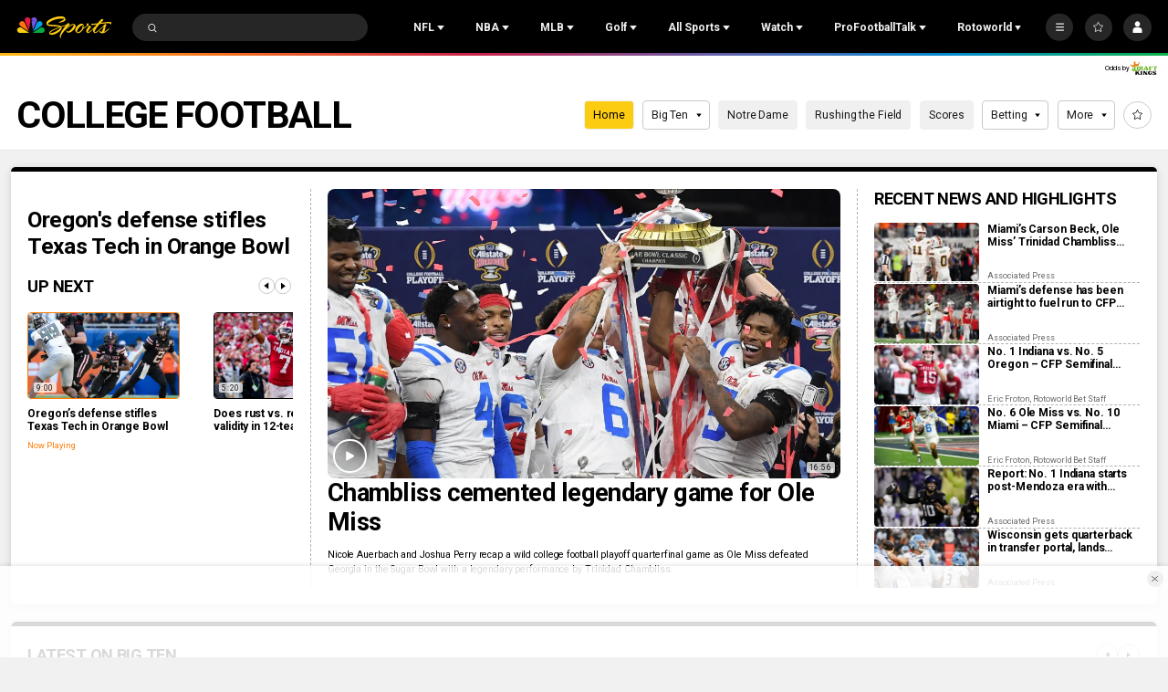

--- FILE ---
content_type: text/plain; charset=utf-8
request_url: https://widgets.media.sportradar.com/NBCUniversal/licensing
body_size: 10804
content:
U2FsdGVkX1+ORjnf/ZFj5rmIO/rlx30o6uhOrxTroexNGIZKcAw1a0w8b2+Gf0Tr97oJ6i6SbQTSCcSjYoNccKw40WV5UmNBtakGLtGIGqV/vkOZE/zp1E+WxaZ0sD+3HYb5JF6F/1+u5TaZ8WiIhdcwD4kbz6oeu1fJ/yl5HS081d/W9Vsn7OntNd1iwOdFqZcTLRW6Fms7zfvDOjxKNaIA0pAoeTU2uuJoA2YsuF9wKSwMkU9EC7nAI33uANFh+3r9zr+kOD8OjVkcicl42+eS+qSr8VXDvLCS9cMbkh6c4LF1bi613HYtuCg0SlNzCzD8+EBrwNBRIHtbns/SAIGyVC+rK2LWST6rJa6U/q5WE0hqsgjzmKIPvjNcl2A90eQ0DF1a7ZYo+Us9X8ErfKyc9J3aqJ11VGo2O+9zC54cQBgzqLtLIts33b/1KiK5IzUbtOWH7LBlfc8SkJvADBkK+7cpNMGhG+iTTERkRp4v0G7bK4rLTqdHURuVNmG1s5o2xFGbgGayswp+xVkS3W4njRrvn3q0nBWDVd+TkQxM+FZp3bqdv0qAhbXpFcLChRzhs7JqkuEdWtjY5BeKISqUjdFayZ7maJzIqlqZxR+bJqjwLaW3/DJs1A8wbkdPSNuhYomasfadibJZmVuegL+JpRmXGVyu/fls0kqizQ1J39x7t1z0LhJWYZBLsmdfrd/WETymdfZV2sOrJNSq/sy15JnfEuumrczWgGJFfsIufhMlf3y0pBkixT1AwCxM8heKXyhjjXlkAn6s5hjOmtl1pPjgRcy4x7A06lXqpFWXF9hbYakJWxs2KD+uowVCRIf6sRmBiUZI55kXsW0R60g6abzZX36CfXByT7hom9XhLfElOgfp5eqka/Srz633utERxPnZ01kKAifKMonmIt999ZzUqGeF+sWbKBJhw2lKw+SeEIP3Wr1V4hZfqFyR7T9OCuIHi+QLU0gCzhTffo7bAC9uYnb+h30pwyMpOyXJiDyPte7NtJaWDXL/X0DbmsPsnFIVSQ0d4FQ4bY7cA9WNrK+TUZE/Kc6UD/1FG4ANljWJ7hWFwS4P/NzgjYVrkVVRTr2N9K6FcROwPC9FRC7G83buqzfFsqioWLzlbKLub9gqW/VAQTtJ1Iaenov/0Mo/Dk5FKWCgZ3TYvTWW46htFmbsJ43RhVcsZewZTaGE4x3E/C6agNtf2h7LhmlSyafvX95EPjgRYaIQoWLpZA4fTzKpB1eQt8Glbmj5rUHcbwwBmwM+ADPJDzqE7vdjxtN2WW6D4tmVGXkzkAbCuI8usF2bpqfVDur5UvNJ9zdDq780/v6bxDA8mwlMW1hH93cfF1zZcohesXGCPEHfI251Rh992vGVciN5/[base64]/xSDv7Ly+bwaZvSy9iSDvc4hSGs02tEob8zhQQcj/sykbOOXvcsxW3/IaKJIhVfPYgJ60zjy9zoS+jIyZoqIuGDLyjy9DV2+zPmeQRV1TxrGVB80EwWD7CFMR10gs9ssYt/ypN5ihrBOUgu8C7Ck5seAg0NCsEfOQ8UHmEqkH0Wjad5MQhDRG4lAHwAezXLnY0/PlIEaPMkVpNfAl7VwWOn9/RmV6t+70UmhJMvEpGGShgBrVUftivIxldZkz0AhL7NGEXKNW477UJvG8Pv8G8En9Uvqf9oE3+7ZpWs6VUp94hDdoVN2DfGfc7tBmzg8SgWoviu8OzSiaRU7dZO0bh1DAus5u0d0jV3T1Er90xNtHlC2+Hlh1P0i8RKIUAaqL9cCOZ50Qr76FobV/49pXgzx32qPKlDL6pV1FGAtw1VwHMzd4NBruGk/bQ7amLISo0enpIgyYcUjmilo4w45TD3P2T47QMJiwvodFY7wQ0eGEphavkYOgBBA63f9W5+N0oz34lCq/[base64]/Esy7kMVO4W00JF9DdiQMhpu9b2vS9GetTbNTvMrg9AZGrsdaTISKkpar1f2wP6VhhCmNVzAi+kzU3aeNU4MiCWtccGgaaUasSos0SNQFBzxC/3y9TJV7lxEk2iWTBSUjrgtlHK5dpmCwvBgo/o0nbkSaXvGEj58iwk3ivOZQtaujTy1BninZW8CFh52TglC0DCNWdSDVsJmxAAw/oGh58z93OUntrn5Ehysw2AwjwJ64dzIFlKXXDUv9cs3hwq0DS1RdzdfhaAOznL0fYkkYZtD6r4p1MQAFs5tY4uRIx367SOdXnJbCZ/baI5PNO/ywtOKoUbCKqs7cIaHlMKyBHAaAResigKQ+CUOObMordhwiAgvpMZveXBkwBCELKOeP1eBLD0ZldX2N0o/[base64]/y4fC/mUroa+3dX0rA3WlJNCKob3tgT9lUc1KK8z3sH5GzoDGF4WGM7F2B+caAQ3nki6Z5onHepslnE5jAqXYLgn0ida/2yiwAlBtmCCWexTn1mrxLO/ebdg6YREzGIN1YwH0FjU64ZahHgnqOG+Lr/R+QDkMJDL+mcBWox6IrbDY65W9n1lEZef12ym1cXs9ITcsC26q49ODa1JUKFsUfuCyvHRCVNjCX4KHHsXAG+foOPJP4kRAqlB9gafgo2UnWybrmK7/ivxvLflPvBiOtB90mEdKqXCQnw6889/DljHyRISs6tOSFwCR0bRR0sDNxvW3k8+2rnqe4YeGvuUm7QluqNpSvd0UxLgCj1DJREzEDiSBmKpthpp7IzaIqGXdNiBz5rA6j4Q8xZFNWwQfIchexU8WZzS8iu/t2U3zkJeeGwCYOgAuBFMkHSaYOz50/SJfHksvhQTNab6TGMAwV28vzgItzW4oulx8JyBni/kfhgULe2vuXBMlY0VMJTnYRn8RMdBqxUHjPGjp3L1Z5JW3/ju4nRXk5QLnBUnbXPT4Rnw008EllVA09eyHatEP1Zf5gKYtbDsrpQCcj7c7gebfv+65V0GGS19VUe8HwBjfP/J/EoxDjqB5LLI/lc0jTtpxfgGNxuwRN6W6MT3If2JaqeJPJNHv80ZEJUWJmbq+rpQ2IH/5djZwh0Ar9upL3C84HzoUZB8fsBMRiXZB3+S1cAVBeZXn7wJ3TDrlwmNQTl7c45QHUWSOeF5i5/iLoClWBnT7ad8TuWJf2+8LDuQ+9/7t+QB0e3jm+Ex5Lo2qg2SN+VbnHdaEg8EvGdgKCg+RNGjktaVXZ6jvJEU8/0SFns4R/CLMCyWtGfQB8kPUvgaUHc4a4Dn2ARi0yb0Wb4ZMbkA0seQYWA6veOYbYCg3AapeFxX846Ua6n7sZqlaz+pkQxTpX7U+JXMtUbZ60qSfC5WcUF/pR58DbMyaKFWfBnl6//Pjyr2c3RV2px5a5n/06RV4YsoXmQW5fGuifHkomMajubRuplHhEaq8a4kWfaoa7NezA9vto76JS8aw9S6sP5aap9uKlrm+0d7dWYFAzu3COrz/zdqhtwMbjXAwJvgTjmOhPwRoD9JWeOPlkHHVBuRQukGoYkkPloBp4u2CYwoPbDCF75EzX6tCsM4r22b6kr4X75BJDmC1dYiMtu0Rny9rVuxoefkGZOLRopF/csMAuuUAcCoEBquNSU7sgTAPRuPKfPORu8xRGgPfFxMX/rFelphx0bl9vIPErJqY/mxYspbOaY0IW3L9HQMcBRTJy7J5y6W7Re2JcBHu7txQ1WKx4g+NwPqD4BBlebjA3cXKHwtvSaYuGW9+RNoHx9jeM4CHJ8kC/pDjBMjkySjG+Cj8MdIt2wHtNFbeeI/Vn1XwvQMiB8JLv/GytiKKEUBWXJ08JoNxAuKneN1apFZYCAgM4w/+CbTwgxIDaAJiODlMNf2uO3t7jUnm8tL/5TLcjSLrOnW9AoYEIV1M6ICQK6TrAYRNkGyfoYsQuviIBfXqL7rvrEvll8Uhi3cH3jwEttCOxOWMzUfPszElUTnXOKZPGU/KloXKJS1ciGAwSYcPOxjhr2Lw9bFs0rpOjaPlxq2VDcgiNI/ePwexph3I9UtpJ74qT7MFl21zzIKvfvwxUhIMzYi53A4zx81bJrVqXgln94Q3XWhWPqsCvK+EEppQftbdsV100eI3KfrUaiw42hmc5ypGy65x56oRFkTiZHF5M0F8/5F3yeJnAWTUhdpAwNBN5lyrlYFl+72N0cC8CAp54Rm7yiuTeFw+BnCqwR+eJmdipLeNLqhnEBsJyCO5YYThE1a8XSx9fpKUmBcIyGUhXH7bU6gbq6i10pJkNd1yJCeWx8P5+WWdjSNtZ0+3EZCaKKm6yfvZqAvvAnjVoTgqof351Sa3U/zTGjC1gFTw18jpMegIKw9RunmNf6kGRnBg7F48BZ0KmROEwamdDLA+B/exy/x38/jO0j+OoiXWGt51V6CbUfs6ubh/[base64]/EfV6PPMnahehF2/7PlJ0wF81s27kc1oa7RJAwhZ0qQLaMHH2gApL1dr/ZXIA3jZiKF48LH/IblweIIkfyurTwAgt6LOSslFkSQfuQzosjjCkGm7XcmdxZ3XKlRIfGG/9bJYn4FiHMjKD/mtkyjSqi5BHMBWaSZpXY/sqNt7KO9xKQFTMopZQtDHsIe1EEnGXpjASvG9zVeu7/I1B1x+eXl9E18lG/tKwZG/AKiawp4DM7vLyZKHjQiZ/ghO0RDgrBeJuwofyExSupQI4D9TYyIW98d9HMO2irQuqZJ1fpEJ773hsvpG6vqFsy33ce/zccKB8hmZyz1iUnk9OuoC48weWFhUDEk8QRN8mH7Gmd0QD0RzvVUMFk0uTb5iIDzEDwtv28k8D+4F6AmStOGO/GFts+WA+CeRK5lvY30G9kwmKzGnlcjC90zhkGEK1of0n/6X1wO7vQU+ieRF83+5ZN1MUo10J6EEXDzdsUZSAwFiL2QfKrww1WQvL+JqZY2EQlZsDe2qJVYYgTmPg5TmXA0ohU/ioapWWyAYkGFEjE6oO6v3MfPqZdTVE/Yd2H/65OOwfTmTvdYIT8Lpt44Dyk/D1kXzFUyBPhpO5TmX+CDFX1aXxYMgaqAia8FVhUCjAfDVWfzDEeUPGcIRtrVLtatJkF9uC6THz/x07ytpAiDPg059rNXPsXa8Ojxy4YetMwH8LZLYFJU/c8t0JIYZkLq/AdR0l4SZ//fisz7zLgatzX5TuwJijcPPRB0rk2yRXnmsec81j/eP3mwzzlefrQv+LTiinLIKyDE7yvLzFNURtbzcW2msauWVcDJ6tfBx7CS2M7GNmrTM1ya2lkCO9Zp3WJ5SXGRgRoFig2KOdexu/zbnX6goK2gHFWXaLb3b6kfZYYxnqF8JhQtIVmPTwbzaGAQwpqidsuTU8BjDd+Bo5d3qvMy+8LLCPqYZe75mG9wD/R4hdX1DS8NHT0sn6LjBH6nBt5sSjBI9X5egD4taftrhi5OFpR5BKTxCOzuNVJqbKdpMxAJMiC/0Linn+PdMYjWDRtWzYmoyduyHG9i/nRFEYRSEPJNelqvZ/eKR0RegFqqpWAPnPlxg6RDz1fy14t+ed7++x1v5AC4ChfzE8n+zT6oaUfODTPSbAyeCE+HJvqTuw6bG+QOA6H/j3hoNjFYtXgSDKfarO63c5CCPWnMUcygkO/MJTkBbAj814DbOWT9G6BZIHsiiBtFRmT2AP8zhgn9Q3XGDnnHE+Bp6FMuJ4p/zdq6+Ip52ubWYNRfUhSkHUVqUFMbFxKu49H5iFw4jLoKachXXN3KPtWooWl46cwWzd4RCHWkLNBpXJ0bgtvea/AtT1LF1Nl7EuiGnaWFc9Wp32cXo1ZnTtuvoR7IzwGqcLj2MasAtcuOlId9QBD93bsqV9swWKTLZ3g7pZifFybKi8Z7uQuMKMOSa0Rkv/V1jiLnsX+6aNTvscLxJpHpCv+2SOc9aEtG3Q71HHYH/pKwgNpCK/K3RloQK3Y5mvgew+/DJT63EUjtms9MGQQ3qBktqLegHk2aqLTxqm7AerfwlzTrDibOWd5eUS+A1KTMPh1MsieKFXsTn1uKllZCMEFl5AJbPlHpUoZq5oG75qPO2Sfn/[base64]/WwZ4cfvVR0lUxwvSxmcrCln3iTS4cVrjVYku1/VBKV7ro4oNh7+YNOf5Lk9oEh8C7GMfBMK3JDOBZ05rBix6w9otxai14ABE7MS8unOrV31sPOsg7ohRagsz+yHZyUiL2FK8v/jjBlFpk0bQ0wu0IhZIXqqd6hpD/O+K88SSOnt6na5/gL7qhiXFYRvy122egTEYMHJQQ81k5y1ikSf7fiq2YeKCwSX2/RLtjDHX0quS66wzHVACbjNW1WwogkvHL/u/YtLuxBpe0HS3ZBz6xCSiyQ5rsr5FV8B/dkojeX6S9OyBhG43v8bz/USKJZenOK59Ax54W1cKF58Q+eCvryHkrOPXZQ8c2POW/HaJnHV6ISLI/[base64]/oOWvcJqdsXkK7rP2IFZFHcTCHrlkOC4HZoaVacNBTRQziXNjNNJ9uEkiJl1IgdxHeK4wH6pVpUqDWJGhBX+nFl9RtiCZGGwpJS+GrVQ6MDqMChdaWI5SG1YUzOvzLRtWPFGO/0rNGsW1C5h+vat+2WIOz3egTVvr/p8xI4vB4FF0iNLgZIZ/Cde4uwY1fPxdT8TOADMXCWWTe/5TJb/+1UZEyPwMti3THnZMsLPKIayvVAsWAj/v8U47XKl64ptzdfm5OVCnF5xyaN37tciecnKIOmv++x2Ogy1eowd8/qqUPP+wYSZAVIcoHoAChWOQdRi9bji1/RV6qaRFeCYKqXhkC4EHlNon+Y6/k/ujMxDo5zW1u8BOl3lxiA9WwuRPJaaqRlRFEWWaUt4TgCHkIuYuquQc7Xf4WfqZtaoUNpNpzKS7WidWe4A47letT1ZOqc/yH337LlgtUOFFoRuK4ndFend/fc4mRSqC9dVEw4AGfi7KX/jeWeYSu8zlxmR21SJ0TMSD3F2r4nNqeVJ5Q88LsXrPCW4WR+HrbxCMwzbk9efIJ5vPwcedu05bFfAC87VrRO/rLjIESWv08hceFV3sm98rwlWJwAI5byQ3f/7Ap6JUjCDduLur3DUCDKuNhCOb5luk9rx0BDnqN7VtSomyc/klPnmJABEgAaT/O4ReywVZQWlFBSUyrJ+t9Gh2eNecb/seM6uAjczYZlrviXbzQu9HLIzgUASrCjpKMKHCTWTiu9m8YkUk3yDmwqqKW0X2amCovcLAvK+euB2c6IVbr+HZmr274EsIGPLesUFiKKJ52C3wr914JQJl5gX0hr1tuMHXzhnnfaYogdEfmUampvWlfuDQ96oHBssBwOXCKBLAANCqltPDLDWtDgBAVJaPkckwlOP/7pSwLbtgbfAB3Rpu1HlhmyIGb1Fh0booJCNX5My/o+9SE7V81FyKkKsasn6nNPFBCEqSPrUc1zaSB7l/6h1CUdeVccfgdlxRACRqZG6McqUYzywCpI4aFdNv14CPLFSkCWv6R9ftZtNW4L4PgOY21CiKsa7dxUi8rf+2cURGKYshSW6MvpaJ2hhMr03YA5URU4QrT+z4zMmHQzGgkKH9KPkRsVgv+tmlhMRZoBYdxu1mZoS75daylQst7pYxbY9fa8o9+VpT+1/6sSKXLltc34XeziwC6XyGAf9naihok1o82CqvfW6jl3hkh6NuN/GemMeT1EKrEKmLNKWBRrQuIJfgZoktAS7o85rkY68+UBgmElMy94RlAcsJMo3ZWQN+NssZV8hyviOeSl10TW5gVhQ18j9n39LEOwDcAkYsW2rGqxTn/HTQIxB74DRSiXQrKBPbqSxbXPsADixF6UmSaxPmCY8UY8k3EJmtFLJYW164+n3ylO8cQ6QO1xVyHwki+GigPbuXM94TWnlcZ/DKwY7SEQbvwWgW7lm/HG/2sktviTyKWcvg6Eb+Ui54j9Uicm0FKwrPOLyl+DjC64wa0Sm0MQh3ofgxXlZtvBtapSFI9bOkrwngsIpftGkszv+ZklPzEGDayioZr1Bb2c/fuOv6p5LH5jrakabiYS4CW2xsrGdhPH0oqi3gnvZIHGR1SPRdm99aKbaZx5LeNZwRiB8xKkbZ8C8KJSklkM6weeqEp2kLDqnvosaMhns/HUmfqQ46Bg/iX/[base64]/nf5cAucv9rmfEiRxa/dj352lyYK/FKiuDwRWY6C3Qz+4kasIuLcZEnxavBNuh69sJL9Ev9B05XTyQHGdO37ayUYCO7HvzABP2W8rIERO7YS1NiceVo6hGacq9r/bDX1S7pGgXqUtyTd8oX8mWpCiTIXzVrk9GiDAovG39ypjaiLaADYVE5HyplXl4MNsVoGtBJHcWjfxdYi3yZU0cUbrCkMbCvADE77ngPgSLCkKg2rb/ol5eQgrPPuE5XzxKY3UVLIQYGMiiW1qG9aD5OZp2q99Dl8Go9QulBg14//MSB5Bi1DDsxTWL5VShKEoTHbwIWjU6AW+vfeu4qZQEEJb5gKLfupRt0Ngl9dXmJ+sTA/C9ZuGClZV80S0HUgg86E5MSPjvW/RbY1GjAgNINbU1V77aJGucnarZ+aKJ6xqYqi1TKZdvqR502dnz5NEse6tOHv97j635FpraWd/y1Fn6ocqMHGZ6wbw/C4+zvMGKkLSmmciv/avLMlxyUEx1oFTBnoabT4HPtnX8+5pdOTdDxo0NVM0wFZ6XwSdo0FIW9bx6hRow9d5sj3zwijhZK5DXw0UNyZXtQOArZd4fb+KMtFfl9cH057G/PgABY5Yvs6CfuVyHX8CrZCUlNKqfcsgN82Zlnjm6LlKJTjvv2/[base64]/iBfA7Y7ya0dMUn9S68OM+qqDQyc8KLhms4eHmJxaWyGZz8Sr2dppYVAUefuK53H2laooPXowLwXawaxgvt7MgTg/F158RCD/1GFyqnyzF22OiH4zuqDjcFqgaJ8TUrr+Oop3svn+nUE3JvxbzQTErjyZQiVUJUPA0RTc+ZFWfC6AoDEdnMw7+S9V9DavI6Cpu5y78tWCT5eRk2iDqoaMaO5+B6K0PzSXhcieKamTuiRDojk8nmeV3IsuUmOABQ+KvCqgwMcZgRv+u+WR3PGe4bClvnAE9DZ/6ViOYtjZseAU1iLotWaj2bBY7z7HNc+zIoH4VMZgN0gzp5mkFPfWLch2njG/z7EavliLbNmz5QJS24W72HPgcxa6eEUQTgZnOUVVmN/T7+DwlIAFshSHDvHZiMFbaSbmVuuCux1HxK9fGpaA1S4hPKEHMcKTZK4zcG29FXTkJ1MLhowLO7YaOAJ9AtWG9zIn3+QuIjmditsJGefe4vMBkZoktIv7F1BmlrcN6Jp3hz8WZ7gRnE/Q7AuhKMuH5IaK7oPN2vKG+V+hEVd0BqctjCuXox5lJGnKsT9JIh1On39Jf2kRHvvSyIqYeYgBNYwcYL3TZGexx9UtAJm7Cm36nC5SbHAtvm/qKu7YdLmfMS/hZs6u4MnJV8/jgCpEwctxYagK3OpJPMevgKDzPyISPyyapKXhKAyqwZfV105jmmDqWnK0g/oKWWjaaZkcoGT7yCqTWMbMG4QAt6LQkBoN1UT3kFik6mJyhlAfSOCtZbmnNyOI085oFMIZ/C2unjZi2OYu7Izjt3bmdMvIyxgF+PRAT1Vg/lxICX7tr5rLwSaIB3cmWtBjre4I4kj+Rz8hseltTO4xhdx/ZbsV2RmDGLPPBMbF9/OdGt9kFDmV/pMqoMoQ9NWbrK9iomEYs+0teu2+Glj1AE9NjBLOvwXzGzjz4dlpVPJ2rtgP5V3Yz5UcxdosdIzTKyu0SkeKSkbiuTA8kpdJShVmcWKfYtYQEEz1/2FzEE3JdRKhSd941Id8NJ81NvzrfCk15bwZtHUHQJM0YN0PS5Y3R38wxCkR4lBYuEK7bAfMtFWKGVoVHPF8vPNuqvAm3uSAsS0nQPa5hapzw//qE5FyrCLoI4v0Ud/79gEYIHYo9jbo1oBMEbCcFD6WIxw7qqbgdxmT09SA8yGEudBpP+cXFx9it7vovLTz8b12EQv+um/73Sy7wpT7F+CObW7iGNQ94je7CLoyv1ZV462HfULGb3tigWMS4DmM7+5olq/uZYxWbotqwvAUbPLTXx7tqRYb0uQBHso//0HDuexE8Ltxr3UmrGbjMpEzRgH/Sf2iggHf3A71lcux6lN/bIyF6Tx0Zl/eRIYb43Clqc5owqu+bd8MYs6bh+Ex9ououUZUViwpnD9PjbVSf94MyuW2j9VTrH4pnjjtggQZTTCJrCu01jZEXgQ7YryvAG+MGoEknVknllw4HRbXVp9NPszuqB3+SViWpoCnF5LZJWqqDXT4PSr0xywlrlZRTtid7TY9vGwQ0se7y79XwfiLogH4eQmewD/EbBkqyRxOlXnhQJzzsuhYfIB8e9yOpIERrtJZVPJLssrKpFNnts3+s8idBj7h1fhheVxqeiw+IZR715TJOLRF6kW8riMGKaHQEegwaxfvB/+KHdlt/Mv3KPFQJugrUsMT8me2W3BeiG8vfxT6CEL73LohDDXCGEVH1dnTZwXf37HlWAURCeEdSsSGeogH44roVrkZXA9xUVtNK8FKDZlMtX8vYRT7vv47MGn8+slWYmn0HRwguquYoufb4ptqhHdhfDe1OM1CVucIxXUFN0/j5gJ6TsXHD99QMF1VmmYT8U35nBva6LjLa8G9H8JRoEft0gq5skacMaV+spON8j4qVmhO8trCmW61Ou7imdTz4J0iQvK4/yiKKL7X5EI+bFtBof6LuUOsAaz4t/sLAgeU9ZwHcZb1JGI18YzcGubUAsAzIqfgcUXUOo2QxOSW/LysBlHc3YTm3C3d1nlEwhoI3YTPb/Odtav0KGcdG0PrXIHmfkbeKKwquiqw6UHCw4xJffNSrGzWwSjTkeP6TZ/CxKoeUUAqc3FpRcbRLtgflv9Yq/CtaEAsFQ1vBEq7d/NazmUN5GrnlwJUMs8BrPDdnJCA0QFhTE/7zNC/t2oFVpN9mzsqSUhg/1NY3UHLxV/ESJf+mcMWBT/AiLKmcJTIT5AE7psvtIuc/[base64]//vYVyar9LXrGijfzfwY1NCIRTD/lBZocA02/MAFxMuMyy7oOdcD8I9omSJ8oKKb0pcUVwq0d7tq3JLp5OymUiTCNjy/q2ZtE/OG/gd0b0wFkzHzsn1M0kSK870L40BOhyAnwhtn4SGCkwHKDcBjasK+21xWJZKSQl0NaWKcLZ09BbBgHqvugYvGey0wN+Tzr7ax8l/yN6AFEgRGLD8HARAigsDfvY79Lz24YQ08YGFUOyaYI5m7lV96CAnJbcLkTHpEVSOSc0yALJiQiSAygnQ5EfQq9NGXvjfPVnwt9jcUT3muncTl4p6kaSBBVyquUjC+8MuDHWI7lLYtwPszyZapFYn/9v2Kge212xJug3y2qB5ucKmxzoh4ZKKPu+vYNVxz9j8IB0MnYSB8hMLQNwXBt8Q71dl48fSiMQfoHEolvXS/I5WaEFkjwjAmiX4TXA6Ej726EcF1J7qr8QuDAvktWUbrUktIR/XtczgbqR1Drs+PtjkTdRjMdNFdJmoaPn9ggbCnlWCccRUeOyvqiiThsQwndT0rKB3AH9h08LbnEkQjiCn0QelZujK5M4GIJ2lid6Zc5Qujj2X2C/a9LAvU+xrAlZccAGKIDgnARffMn8bTlSPkoQv8hlCxVt682VOuy1LCui+KTW24Vg4hIeMDCTRTIQphre9DK10Z2s2tWk587vznmQslbXhloNuuJy1PqcWWdcl2x3NQBDYiFWylbaRaFthn8AWCqgH2ugJxIA95P8cOICbZe73rblD0/E4wa4UU9LRaiI8zfxRuBecCMRiNnRYIJPrmeuPQxM1o2U1gQcr8e++IjvUlbDeZKdWmo/JlBxV9k8aiRto3Zi2r5gGsYyl2U/EMXKBNvO1jKUWJU8EODQ3VJQ9Hgv2PszUDAteThDEIK4NMJZUzrRc51a523R2+QDpYvSK6SmP9HnDUbh0AT6rjENfuaGu5wWVM+LJpebziM3rt0v5VuUXXifuhwJb2zKUT4f+Hnl+DWdz/Yc2YxQG1I17YsvwmfptAhX8Mbtw1EQX4x52fydYky7O89L9C3tc9xHcK2qQaWjk1HRWze+TMzOXLXuFHtXYpwaZw7T5scZRzlDFxrTI7eZEfj66lzlhgQ/676/rlU8phrwFI4tj/g8oEYnvxk0gkm74y8=